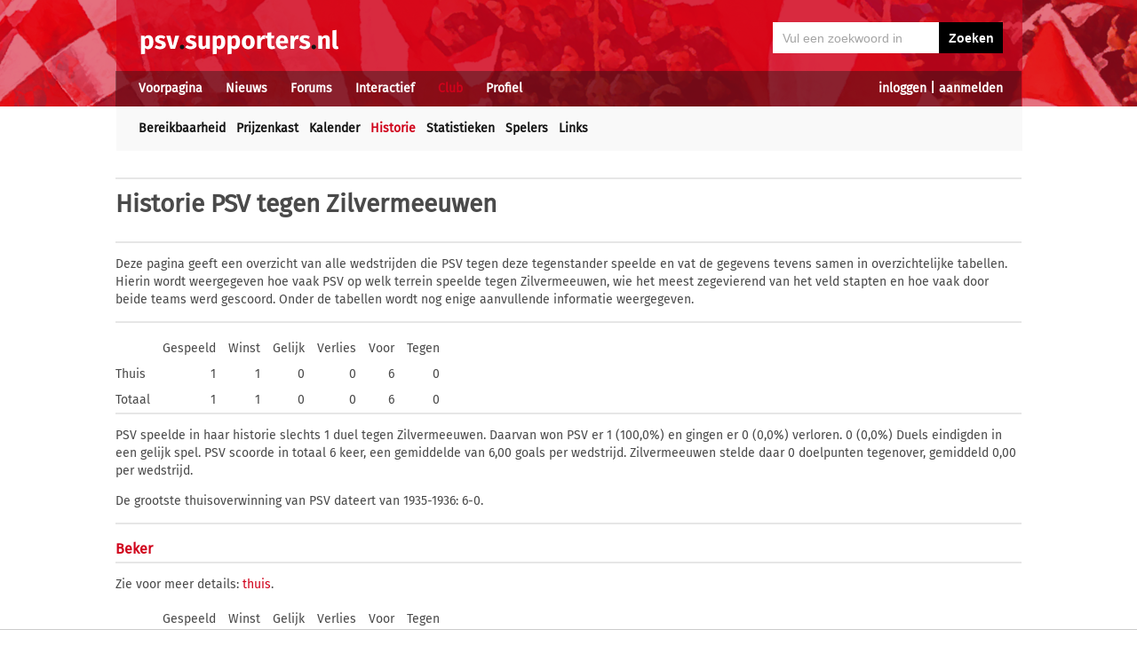

--- FILE ---
content_type: text/html; charset=UTF-8
request_url: https://psv.supporters.nl/historie/tegenstander/212/Zilvermeeuwen
body_size: 4288
content:
<!doctype html><html lang='nl'><head><script>
var msTag = {
 site: 'supporters',
 data: {
  positions: []
 }
}
</script><script async src="https://massariuscdn.com/pubs/supporters/supporters_hb_adtech_setup.js"></script>
<script src="https://tags.refinery89.com/supportersnl.js" async></script>
<title>PSV historie tegen Zilvermeeuwen</title><meta name="og:type" content="article" /><link rel="canonical" href="https://psv.supporters.nl/historie/tegenstander/212/Zilvermeeuwen" /><meta name="og:description" content="Een compleet historisch overzicht van alle wedstrijden die PSV tegen Zilvermeeuwen speelde" /><meta name="title" content="PSV historie tegen Zilvermeeuwen" /><meta name="og:title" content="PSV historie tegen Zilvermeeuwen" /><meta name="og:locale" content="nl_NL" /><meta name="og:site_name" content="PSV.supporters.nl" /><script data-ad-client="ca-pub-2520000593824521" async src="https://pagead2.googlesyndication.com/pagead/js/adsbygoogle.js"></script><!-- Global site tag (gtag.js) - Google Analytics -->
<script async src="https://www.googletagmanager.com/gtag/js?id=UA-24318982-8"></script><script>
  window.dataLayer = window.dataLayer || [];
  function gtag(){dataLayer.push(arguments);}
  gtag('js', new Date());
  gtag('config', 'UA-24318982-8');
</script><script async src="//pagead2.googlesyndication.com/pagead/js/adsbygoogle.js"></script><script>
  (adsbygoogle = window.adsbygoogle || []).push({
    google_ad_client: "ca-pub-2520000593824521",
    enable_page_level_ads: true
  });
</script><meta name="viewport" content="width=device-width, initial-scale=1" /><meta http-equiv="X-UA-Compatible" content="IE=Edge" /><link rel="stylesheet" type="text/css" href="https://static.supporters.nl/css/supporters_basis_23.css" media="screen, print"><link rel="stylesheet" TYPE="text/css" href="https://static.supporters.nl/css/supporters_broad_11.css" media="screen and (min-width: 648px)"><link rel="stylesheet" TYPE="text/css" href="https://static.supporters.nl/css/supporters_broad-PSV_4.css" media="screen and (min-width: 648px)"><link rel="stylesheet" TYPE="text/css" href="https://static.supporters.nl/css/supporters_broadest_2.css" media="screen and (min-width: 984px)"><link rel="stylesheet" TYPE="text/css" href="https://static.supporters.nl/css/supporters_broadminus_2.css" media="screen and (min-width: 984px) and (max-width:1019.99px)"><link rel="stylesheet" TYPE="text/css" href="https://static.supporters.nl/css/supporters_middel_4.css" media="screen and (min-width: 648px) and (max-width:983.999px)"><link rel="stylesheet" TYPE="text/css" href="https://static.supporters.nl/css/supporters_mobile_15.css" media="screen and (max-width: 647.99px)"><link rel="stylesheet" TYPE="text/css" href="https://static.supporters.nl/css/supporters_mobile-PSV_3.css" media="screen and (max-width: 647.99px)"><!--[if (lt IE 9)&(!IEMobile)]><link rel="stylesheet" type="text/css" href="https://static.xyztec.com/css/supporters_broad_en_2.css" /><link rel="stylesheet" type="text/css" href="https://static.xyztec.com/css/supporters_basis_en_2.css" /><![endif]--><meta http-equiv="Content-Type" content="text/html;charset=UTF-8"><!--[if IE]><link rel="shortcut icon" href="https://static.supporters.nl/ico/psv.favicon.ico"><![endif]--><link rel="apple-touch-icon" sizes="57x57" href="https://static.supporters.nl/ico/psv.apple-icon-57x57.png"><link rel="apple-touch-icon" sizes="60x60" href="https://static.supporters.nl/ico/psv.apple-icon-60x60.png"><link rel="apple-touch-icon" sizes="72x72" href="https://static.supporters.nl/ico/psv.apple-icon-72x72.png"><link rel="apple-touch-icon" sizes="76x76" href="https://static.supporters.nl/ico/psv.apple-icon-76x76.png"><link rel="apple-touch-icon" sizes="114x114" href="https://static.supporters.nl/ico/psv.apple-icon-114x114.png"><link rel="apple-touch-icon" sizes="120x120" href="https://static.supporters.nl/ico/psv.apple-icon-120x120.png"><link rel="apple-touch-icon" sizes="144x144" href="https://static.supporters.nl/ico/psv.apple-icon-144x144.png"><link rel="apple-touch-icon" sizes="152x152" href="https://static.supporters.nl/ico/psv.apple-icon-152x152.png"><link rel="apple-touch-icon" sizes="180x180" href="https://static.supporters.nl/ico/psv.apple-icon-180x180.png"><link rel="icon" type="image/png" sizes="192x192"  href="https://static.supporters.nl/ico/psv.android-icon-192x192.png"><link rel="icon" type="image/png" sizes="32x32" href="https://static.supporters.nl/ico/psv.favicon-32x32.png"><link rel="icon" type="image/png" sizes="96x96" href="https://static.supporters.nl/ico/psv.favicon-96x96.png"><link rel="icon" type="image/png" sizes="16x16" href="https://static.supporters.nl/ico/psv.favicon-16x16.png"><link rel="manifest" href="/manifest.json"><meta name="msapplication-TileColor" content="#ffffff"><meta name="msapplication-TileImage" content="https://static.supporters.nl/ico/psv.ms-icon-144x144.png"><meta name="theme-color" content="#ffffff"><link rel="icon" href="https://static.supporters.nl/ico/psv.favicon.ico" /><link rel="shortcut icon" href="https://static.supporters.nl/ico/psv.favicon.ico" /><meta name="msapplication-config" content="/browserconfig.xml" /><script src="https://ajax.googleapis.com/ajax/libs/jquery/3.3.1/jquery.min.js"></script><script async
src="//pagead2.googlesyndication.com/pagead/js/adsbygoogle.js"></script>
<script>
      (adsbygoogle = window.adsbygoogle || []).push({
           google_ad_client: "ca-pub-1807126059844281",
           enable_page_level_ads: true
      });
</script></head><body><div id="supportersdiv"><header><a href='/'><img src='https://static.supporters.nl/images/transparent.png' width='100%' height=80 alt='Transparent'></a><div id='mobielmenu'><a onclick="wijzigDit('mobielmenu','navigatie','fade2');"><img src='https://static.supporters.nl/images/transparent.png' width='50%' height=36 alt='Transparent'></a><p><a onclick="wijzigDit('mobielmenu','navigatie','fade2');">Menu</a></p></div><div id="searchdiv"><form action="/zoek-en-vind" method="post" name="zoekenvind"><input id="mysearch" maxlength=40 name="zoekterm" type="search" value='Vul een zoekwoord in' onfocus="if(this.value == defaultValue) { this.value = ''; this.style.color = '#4A4A4A'; }" onblur="if(this.value == '') { this.value = defaultValue; this.style.color = '#A5A5A5'; }" required /><input type="submit" value="Zoeken" /></form></div><div id="inloglinks"><a onclick="wijzigDit('inloglinks','inlogform','fade1');">inloggen</a> | <a href='/lid-worden'>aanmelden</a></div><div id="inlogform"><div id="inlogheader">Inloggen</div><div id="inlogsluiten"><a onclick="wijzigDit('inlogform','inloglinks','normaal');"><img src='https://static.supporters.nl/images/sluiten.png' width=60 height=60 alt='Sluiten' align='right'></a></div><div id="inlogcontent"><form action="?" method="POST" autocomplete="on"><input type="hidden" name="formulier" value="inloggen"><input type="hidden" name="token" value="78711d022cafb2aba43a8bedb8da67b3eef99673c678bc6d307ec9fa5eb5a0d4275"><h6>Loginnaam</h6><p><input type="text" name="loginnaam" maxlength=25 size=11 tabindex=651 id="username" required></p><h6>Wachtwoord</h6><p><input type="password" name="wachtwoord" maxlength=25 size=11 tabindex=652 id="password" required></p><p><label><input type="checkbox" tabindex=653 name="usercookie">Inloggegevens onthouden</label></p><p><input type="submit" value="Inloggen" accesskey='S' tabindex=654></p></form><p><a href='/lid-worden'>Klik hier als je nog geen loginnaam hebt</a> of <a href='/wachtwoord'>hier als je je wachtwoord kwijt bent</a>.</p></div></div><div id="navigatie"><nav id="main-navigation"><div id='verbergmobiel'><p>Menu</p><div id="menusluiten"><a onclick="wijzigDit('navigatie','mobielmenu','normaal');"><img src='https://static.supporters.nl/images/sluiten-rood.png' width=50 height=50 alt='Sluiten' align='right'></a></div></div><ul><li onmouseover="toonMenu('0');"><a href='/' id='kop0'>Voorpagina</a></li><li onmouseover="toonMenu('1');"><a href='/nieuws/' id='kop1'>Nieuws</a></li><li onmouseover="toonMenu('2');"><a href='/forums/' id='kop2'>Forums</a></li><li onmouseover="toonMenu('3');"><a href='/interactief/' id='kop3'>Interactief</a></li><li onmouseover="toonMenu('4');"><a href='/club/' id='kop4' class='rood'>Club</a></li><li onmouseover="toonMenu('5');"><a href='/profiel/' id='kop5'>Profiel</a></li><div id='kop6'></div><div id='flap6'></div></ul></nav><nav id="sub-navigation"><ol id='flap0'><li><a href='/over-ons'>Over ons</a></li><li><a href='/social/'>Social</a></li><li><a href='/ledenlijst'>Ledenlijst</a></li><li><a href='/wie-online'>Wie online</a></li><li><a href='/zoek-en-vind'>Zoeken</a></li><li><a href='/sitemap'>Sitemap</a></li></ol><ol id='flap1'><li><a href='/nieuws/archief/'>Archief</a></li><li><a href='/wedstrijden/'>Wedstrijden</a></li><li><a href='/stand/'>Standen</a></li><li><a href='/ezine/'>E-zine</a></li><li><a href='/nieuws/twitter'>Twitter</a></li><li><a href='/nieuws/facebook'>Facebook</a></li><li><a href='/nieuws/bronnen'>Bronnen</a></li><li><a href='/wedstrijden/live'>Scorebord</a></li><li><a href='/nieuws/rss'>RSS feed</a></li></ol><ol id='flap2'><li><a href='/forums/recente-topics'>Recente topics</a></li><li><a href='/forums/regels'>Regels</a></li><li><a href='/forums/handleiding'>Handleiding</a></li></ol><ol id='flap3'><li><a href='/poll/'>Poll</a></li><li><a href='/pool/'>Pool</a></li><li><a href='/vovo/'>VoVo</a></li><li><a href='/man-van-de-wedstrijd/'>Man van de wedstrijd</a></li><li><a href='/favoriete-opstelling/'>Opstelling</a></li><li><a href='/battle/'>Battle</a></li></ol><ul id='flap4'><li><a href='/club/bereikbaarheid'>Bereikbaarheid</a></li><li><a href='/club/prijzenkast'>Prijzenkast</a></li><li><a href='/kalender/'>Kalender</a></li><li><a href='/historie/' class='rood'>Historie</a></li><li><a href='/club/statistieken/'>Statistieken</a></li><li><a href='/club/spelers'>Spelers</a></li><li><a href='/links/'>Links</a></li></ul><ol id='flap5'><li><a href='/lid-worden'>Lid worden</a></li><li><a href='/wachtwoord'>Wachtwoord</a></li><li><a href='/profiel/voorkeuren'>Mijn voorkeuren</a></li><li><a href='/pb/inbox'>Privéberichten</a></li><li><a href='/vrienden/'>Vrienden</a></li><li><a href='/actief-worden'>Actief worden</a></li><li><a href='/webmasters/'>Webmasters</a></li><li><a href='/kalender/leden'>Verjaardagen</a></li></ol></nav></div></header><div id='middelcontainer'><div class='supporterscontent'><section id="volgnummer0" class='breedteG'></section></div><div class='supporterscontent'><section id="volgnummer1" class='breedteG'><hr><h1><a href='/historie/'>Historie</a> PSV tegen Zilvermeeuwen</h1><hr><p>Deze pagina geeft een overzicht van alle wedstrijden die PSV tegen deze tegenstander speelde en vat de gegevens tevens samen in overzichtelijke tabellen. Hierin wordt weergegeven hoe vaak PSV op welk terrein speelde tegen Zilvermeeuwen, wie het meest zegevierend van het veld stapten en hoe vaak door beide teams werd gescoord. Onder de tabellen wordt nog enige aanvullende informatie weergegeven.</p><hr><div class='smaltabel'><div class='smalregel'><div class='smalcel'></div><div class='smalcel'>Gespeeld</div><div class='smalcel'>Winst</div><div class='smalcel'>Gelijk</div><div class='smalcel'>Verlies</div><div class='smalcel'>Voor</div><div class='smalcel'>Tegen</div></div><div class='smalregel'><div class='smalcel'>Thuis</div><div class='smalcel rechts'>1</div><div class='smalcel rechts'>1</div><div class='smalcel rechts'>0</div><div class='smalcel rechts'>0</div><div class='smalcel rechts'>6</div><div class='smalcel rechts'>0</div></div><div class='smalregel'><div class='smalcel'>Totaal</div><div class='smalcel rechts'>1</div><div class='smalcel rechts'>1</div><div class='smalcel rechts'>0</div><div class='smalcel rechts'>0</div><div class='smalcel rechts'>6</div><div class='smalcel rechts'>0</div></div></div><hr><p>PSV speelde in haar historie slechts 1 duel tegen Zilvermeeuwen. Daarvan won PSV er 1 (100,0%) en gingen er 0 (0,0%) verloren. 0 (0,0%) Duels eindigden in een gelijk spel. PSV scoorde in totaal 6 keer, een gemiddelde van 6,00 goals per wedstrijd. Zilvermeeuwen stelde daar 0 doelpunten tegenover, gemiddeld 0,00 per wedstrijd.</P><p> De grootste thuisoverwinning van PSV dateert van 1935-1936: 6-0.</p><hr><h3>Beker</h3><hr><p>Zie voor meer details: <a href='/historie/tegenstander/thuis/212/2/Beker/Zilvermeeuwen'>thuis</a></a><?
ENDIF;
?>.</p><div class='smaltabel'><div class='smalregel'><div class='smalcel'></div><div class='smalcel'>Gespeeld</div><div class='smalcel'>Winst</div><div class='smalcel'>Gelijk</div><div class='smalcel'>Verlies</div><div class='smalcel'>Voor</div><div class='smalcel'>Tegen</div></div><div class='smalregel'><div class='smalcel'>Thuis</div><div class='smalcel rechts'>1</div><div class='smalcel rechts'>1</div><div class='smalcel rechts'>0</div><div class='smalcel rechts'>0</div><div class='smalcel rechts'>6</div><div class='smalcel rechts'>0</div></div><div class='smalregel'><div class='smalcel'>Totaal</div><div class='smalcel rechts'>1</div><div class='smalcel rechts'>1</div><div class='smalcel rechts'>0</div><div class='smalcel rechts'>0</div><div class='smalcel rechts'>6</div><div class='smalcel rechts'>0</div></div></div><hr><p>PSV won 100,0% van haar duels tegen Zilvermeeuwen in deze categorie wedstrijden.0,0% Van de partijen werd verloren, terwijl 0,0% geen winnaar opleverde. PSV scoorde gemiddeld 6,00 maal per wedstrijd, Zilvermeeuwen 0,00 keer.</p><hr><h3>Alle wedstrijden tegen Zilvermeeuwen</h3><hr><div class='smaltabel'><div class='smalregel'><div class='smalcel'><a href='/historie/seizoen/1935/1936'>1935-1936</a></div><div class='smalcel'>Beker</div><div class='smalcel'></div><div class='smalcel'>PSV-Zilvermeeuwen</div><div class='smalcel'>6-0 </div><div class='smalcel'> <small><a href='#voetnoten'>1)</a></small> </div><div class='smalcel'></div></div></div></section><div class='noppes'></div></div><div class='supporterscontent'><section id="volgnummer2" class='breedteG'><hr><a name='voetnoten'></a><h3>Noten</h3><ol><li>3e ronde</li></ol></section></div><div class='supporterscontent'></section></div></div>
<footer><div id='footerbg'><div id='footernav'><div id='directnaar'><h6>Direct naar</h6><hr><ul><li><a href='/lid-worden'>Aanmelden</a> / <a onclick="wijzigDit('inloglinks','inlogform','fade');">inloggen</a></li><li><a href='/forums/'>PSV Forum</a></li><li><a href='/stand/'>Stand</a></li><li><a href='/kalender/'>Kalender</a></li><li><a href='/ezine/'>E-zine (nieuwsbrief)</a></li><li><a href='/nieuws/archief/'>Nieuwsarchief</a></li></ul></div><div id='supportersnl'><h6><a href='/over-ons/'>Over ons</a></h6><hr><ul><li><a href='/webmasters/'>Voor webmasters</a></li><li><a href='/disclaimer/'>Disclaimer</a></li><li><a href='/privacy/'>Privacy</a></li><li><a href='/adverteren/'>Adverteren</a></li><li><a href='/nieuws/archief/partnerberichten'>Partnerberichten</a></li><li><a href='/over-ons/'>Contact</a></li></ul></div><div id='populair'><h6><a href='https://www.supporters.nl/'>Supporters.nl</a></h6><hr><ul><li><a href='https://ajax.supporters.nl'>Ajax.supporters.nl</a></li><li><a href='https://feyenoord.supporters.nl'>Feyenoord.supporters.nl</a></li><li><a href='https://psv.supporters.nl'>PSV.supporters.nl</a></li><li><a href='/sitemap'>Sitemap</a></li><li><a href="/profiel/voorkeuren">Mijn voorkeuren</a></li><li><a href="#" onclick="showConsentManager()">Cookie-instellingen</a></li></ul></div></div></div><div id='copyright'>Copyright: &copy; 1999-2023 <a href='https://www.supporters.nl/'>Supporters.nl</a></div></footer>
<script async src="https://static.supporters.nl/js/supporters_general_5.js" type="text/javascript"></script></div><div id="pagina1" onclick="wijzigDit('inlogform','inloglinks','normaal');"></div><div id="pagina2" onclick="wijzigDit('navigatie','mobielmenu','normaal');"></div><!-- Go to www.addthis.com/dashboard to customize your tools --><script type="text/javascript" src="//s7.addthis.com/js/300/addthis_widget.js#pubid=ra-5b0a7aa357879ae8"></script></body></html>